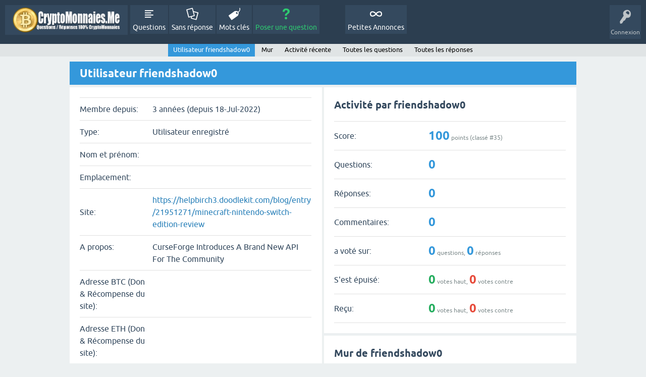

--- FILE ---
content_type: text/html; charset=utf-8
request_url: http://cryptomonnaies.me/index.php?qa=user&qa_1=friendshadow0
body_size: 3321
content:
<!DOCTYPE html>
<html lang="fr">
<!-- Powered by Question2Answer - http://www.question2answer.org/ -->
<head>
<meta charset="utf-8">
<title>Utilisateur friendshadow0 - CryptoMonnaies.me - F.A.Q Crypto-Monnaies</title>
<meta name="viewport" content="width=device-width, initial-scale=1">
<style>
@font-face {
 font-family: 'Ubuntu'; font-weight: normal; font-style: normal;
 src: local('Ubuntu'),
  url('./qa-theme/SnowFlat/fonts/ubuntu-regular.woff2') format('woff2'), url('./qa-theme/SnowFlat/fonts/ubuntu-regular.woff') format('woff');
}
@font-face {
 font-family: 'Ubuntu'; font-weight: bold; font-style: normal;
 src: local('Ubuntu Bold'), local('Ubuntu-Bold'),
  url('./qa-theme/SnowFlat/fonts/ubuntu-bold.woff2') format('woff2'), url('./qa-theme/SnowFlat/fonts/ubuntu-bold.woff') format('woff');
}
@font-face {
 font-family: 'Ubuntu'; font-weight: normal; font-style: italic;
 src: local('Ubuntu Italic'), local('Ubuntu-Italic'),
  url('./qa-theme/SnowFlat/fonts/ubuntu-italic.woff2') format('woff2'), url('./qa-theme/SnowFlat/fonts/ubuntu-italic.woff') format('woff');
}
@font-face {
 font-family: 'Ubuntu'; font-weight: bold; font-style: italic;
 src: local('Ubuntu Bold Italic'), local('Ubuntu-BoldItalic'),
  url('./qa-theme/SnowFlat/fonts/ubuntu-bold-italic.woff2') format('woff2'), url('./qa-theme/SnowFlat/fonts/ubuntu-bold-italic.woff') format('woff');
}
</style>
<link rel="stylesheet" href="./qa-theme/SnowFlat/qa-styles.css?1.8.5">
<style>
.qa-nav-user { margin: 0 !important; }
@media (max-width: 979px) {
 body.qa-template-user.fixed, body[class*="qa-template-user-"].fixed { padding-top: 118px !important; }
 body.qa-template-users.fixed { padding-top: 95px !important; }
}
@media (min-width: 980px) {
 body.qa-template-users.fixed { padding-top: 105px !important;}
}
</style>
<link rel="search" type="application/opensearchdescription+xml" title="CryptoMonnaies.me - F.A.Q Crypto-Monnaies" href="./opensearch.xml">
<script>
var qa_root = '.\/';
var qa_request = 'user\/friendshadow0';
</script>
<script src="./qa-content/jquery-3.5.1.min.js"></script>
<script src="./qa-content/qa-global.js?1.8.5"></script>
<script src="./qa-theme/SnowFlat/js/snow-core.js?1.8.5"></script>
<script type="text/javascript">
if (typeof qa_wysiwyg_editor_config == 'object')
	qa_wysiwyg_editor_config.skin='moono';
</script>
<style type="text/css"></style>
</head>
<body
class="qa-template-user qa-theme-snowflat qa-body-js-off"
>
<script>
var b = document.getElementsByTagName('body')[0];
b.className = b.className.replace('qa-body-js-off', 'qa-body-js-on');
</script>
<div id="qam-topbar" class="clearfix">
<div class="qam-main-nav-wrapper clearfix">
<div class="sb-toggle-left qam-menu-toggle"><i class="icon-th-list"></i></div>
<div class="qam-account-items-wrapper">
<div id="qam-account-toggle" class="qam-logged-out">
<i class="icon-key qam-auth-key"></i>
<div class="qam-account-handle">Connexion</div>
</div>
<div class="qam-account-items clearfix">
<form action="./login?to=user%2Ffriendshadow0" method="post">
<input type="text" name="emailhandle" dir="auto" placeholder="Email ou Pseudo">
<input type="password" name="password" dir="auto" placeholder="Mot de passe">
<div><input type="checkbox" name="remember" id="qam-rememberme" value="1">
<label for="qam-rememberme">Souvenir</label></div>
<input type="hidden" name="code" value="0-1769519807-9a0da27d0a5a45b50d7f5c9c936aee323131f94c">
<input type="submit" value="Connexion" class="qa-form-tall-button qa-form-tall-button-login" name="dologin">
</form>
<div class="qa-nav-user">
<ul class="qa-nav-user-list">
<li class="qa-nav-user-item qa-nav-user-register">
<a href="./register?to=user%2Ffriendshadow0" class="qa-nav-user-link">Inscription</a>
</li>
</ul>
<div class="qa-nav-user-clear">
</div>
</div>
</div> <!-- END qam-account-items -->
</div> <!-- END qam-account-items-wrapper -->
<div class="qa-logo">
<a href="./" class="qa-logo-link" title="CryptoMonnaies.me - F.A.Q Crypto-Monnaies"><img src="https://cryptomonnaies.me/crypto-monnaies.png" alt="CryptoMonnaies.me - F.A.Q Crypto-Monnaies"></a>
</div>
<div class="qa-nav-main">
<ul class="qa-nav-main-list">
<li class="qa-nav-main-item qa-nav-main-questions">
<a href="./questions" class="qa-nav-main-link">Questions</a>
</li>
<li class="qa-nav-main-item qa-nav-main-unanswered">
<a href="./unanswered" class="qa-nav-main-link">Sans réponse</a>
</li>
<li class="qa-nav-main-item qa-nav-main-tag">
<a href="./tags" class="qa-nav-main-link">Mots clés</a>
</li>
<li class="qa-nav-main-item qa-nav-main-ask">
<a href="./ask" class="qa-nav-main-link">Poser une question</a>
</li>
<li class="qa-nav-main-item-opp qa-nav-main-custom-11">
<a href="https://www.annoncescrypto.fr/" class="qa-nav-main-link" target="_blank">Petites Annonces</a>
</li>
</ul>
<div class="qa-nav-main-clear">
</div>
</div>
</div> <!-- END qam-main-nav-wrapper -->
<div class="qa-nav-sub">
<ul class="qa-nav-sub-list">
<li class="qa-nav-sub-item qa-nav-sub-profile">
<a href="./user/friendshadow0" class="qa-nav-sub-link qa-nav-sub-selected">Utilisateur friendshadow0</a>
</li>
<li class="qa-nav-sub-item qa-nav-sub-wall">
<a href="./user/friendshadow0/wall" class="qa-nav-sub-link">Mur</a>
</li>
<li class="qa-nav-sub-item qa-nav-sub-activity">
<a href="./user/friendshadow0/activity" class="qa-nav-sub-link">Activité récente</a>
</li>
<li class="qa-nav-sub-item qa-nav-sub-questions">
<a href="./user/friendshadow0/questions" class="qa-nav-sub-link">Toutes les questions</a>
</li>
<li class="qa-nav-sub-item qa-nav-sub-answers">
<a href="./user/friendshadow0/answers" class="qa-nav-sub-link">Toutes les réponses</a>
</li>
</ul>
<div class="qa-nav-sub-clear">
</div>
</div>
</div> <!-- END qam-topbar -->
<div class="qam-ask-search-box"><div class="qam-ask-mobile"><a href="./ask" class="turquoise">Poser une question</a></div><div class="qam-search-mobile turquoise" id="qam-search-mobile"></div></div>
<div class="qam-search turquoise the-top" id="the-top-search">
<div class="qa-search">
<form method="get" action="./search">
<input type="text" placeholder="Recherche..." name="q" value="" class="qa-search-field">
<input type="submit" value="Recherche" class="qa-search-button">
</form>
</div>
</div>
<div class="qa-body-wrapper">
<div class="qa-main-wrapper">
<div class="qa-main">
<div class="qa-main-heading">
<h1>
Utilisateur friendshadow0
</h1>
</div>
<div class="qa-part-form-profile">
<form method="post" action="./index.php?qa=user&amp;qa_1=friendshadow0">
<table class="qa-form-wide-table">
<tr id="duration">
<td class="qa-form-wide-label">
Membre depuis:
</td>
<td class="qa-form-wide-data">
<span class="qa-form-wide-static">3 années (depuis 18-Jul-2022)</span>
</td>
</tr>
<tr id="level">
<td class="qa-form-wide-label">
Type:
</td>
<td class="qa-form-wide-data">
<span class="qa-form-wide-static">Utilisateur enregistré</span>
</td>
</tr>
<tr id="userfield-1">
<td class="qa-form-wide-label">
Nom et prénom:
</td>
<td class="qa-form-wide-data">
<span class="qa-form-wide-static"></span>
</td>
</tr>
<tr id="userfield-2">
<td class="qa-form-wide-label">
Emplacement:
</td>
<td class="qa-form-wide-data">
<span class="qa-form-wide-static"></span>
</td>
</tr>
<tr id="userfield-3">
<td class="qa-form-wide-label">
Site:
</td>
<td class="qa-form-wide-data">
<span class="qa-form-wide-static"><a href="https://helpbirch3.doodlekit.com/blog/entry/21951271/minecraft-nintendo-switch-edition-review" rel="nofollow" target="_blank">https://helpbirch3.doodlekit.com/blog/entry/21951271/minecraft-nintendo-switch-edition-review</a></span>
</td>
</tr>
<tr id="userfield-4">
<td class="qa-form-wide-label" style="vertical-align:top;">
A propos:
</td>
<td class="qa-form-wide-data">
<span class="qa-form-wide-static">CurseForge Introduces A Brand New API For The Community</span>
</td>
</tr>
<tr id="userfield-5">
<td class="qa-form-wide-label">
Adresse BTC (Don &amp; Récompense du site):
</td>
<td class="qa-form-wide-data">
<span class="qa-form-wide-static"></span>
</td>
</tr>
<tr id="userfield-6">
<td class="qa-form-wide-label">
Adresse ETH (Don &amp; Récompense du site):
</td>
<td class="qa-form-wide-data">
<span class="qa-form-wide-static"></span>
</td>
</tr>
<tr id="userfield-7">
<td class="qa-form-wide-label">
Adresse LTC (Don &amp; Récompense du site):
</td>
<td class="qa-form-wide-data">
<span class="qa-form-wide-static"></span>
</td>
</tr>
<tr id="userfield-8">
<td class="qa-form-wide-label">
Tu participe au concours ? Ton Twitter:
</td>
<td class="qa-form-wide-data">
<span class="qa-form-wide-static"></span>
</td>
</tr>
</table>
</form>
</div>
<div class="qa-part-form-activity">
<h2><span id="activity">Activité par friendshadow0</span></h2>
<table class="qa-form-wide-table">
<tr id="points">
<td class="qa-form-wide-label">
Score:
</td>
<td class="qa-form-wide-data">
<span class="qa-form-wide-static"><span class="qa-uf-user-points">100</span> points (classé #<span class="qa-uf-user-rank">35</span>)</span>
</td>
</tr>
<tr id="questions">
<td class="qa-form-wide-label">
Questions:
</td>
<td class="qa-form-wide-data">
<span class="qa-form-wide-static"><span class="qa-uf-user-q-posts">0</span></span>
</td>
</tr>
<tr id="answers">
<td class="qa-form-wide-label">
Réponses:
</td>
<td class="qa-form-wide-data">
<span class="qa-form-wide-static"><span class="qa-uf-user-a-posts">0</span></span>
</td>
</tr>
<tr id="comments">
<td class="qa-form-wide-label">
Commentaires:
</td>
<td class="qa-form-wide-data">
<span class="qa-form-wide-static"><span class="qa-uf-user-c-posts">0</span></span>
</td>
</tr>
<tr id="votedon">
<td class="qa-form-wide-label">
a voté sur:
</td>
<td class="qa-form-wide-data">
<span class="qa-form-wide-static"><span class="qa-uf-user-q-votes">0</span> questions, <span class="qa-uf-user-a-votes">0</span> réponses</span>
</td>
</tr>
<tr id="votegave">
<td class="qa-form-wide-label">
S'est épuisé:
</td>
<td class="qa-form-wide-data">
<span class="qa-form-wide-static"><span class="qa-uf-user-upvotes">0</span> votes haut, <span class="qa-uf-user-downvotes">0</span> votes contre</span>
</td>
</tr>
<tr id="votegot">
<td class="qa-form-wide-label">
Reçu:
</td>
<td class="qa-form-wide-data">
<span class="qa-form-wide-static"><span class="qa-uf-user-upvoteds">0</span> votes haut, <span class="qa-uf-user-downvoteds">0</span> votes contre</span>
</td>
</tr>
</table>
</div>
<div class="qa-part-message-list">
<h2><span id="wall">Mur de friendshadow0</span></h2>
<div class="qa-error">
<a href="./login?to=user%2Ffriendshadow0">Se connecter</a> ou <a href="./register?to=user%2Ffriendshadow0">S'inscrire</a> pour poster sur ce mur.
</div>
<form name="wallpost" method="post" action="./index.php?qa=user&amp;qa_1=friendshadow0#wall">
<div class="qa-message-list-form">
<input name="qa_click" type="hidden" value="">
<input name="handle" type="hidden" value="friendshadow0">
<input name="start" type="hidden" value="0">
<input name="code" type="hidden" value="0-1769519807-2da580b2359354045aa08035003fb6db63836cbd">
</div>
<div class="qa-message-list" id="wallmessages">
</div> <!-- END qa-message-list -->
</form>
</div>
<p><a href="https://www.binance.com/fr/register?ref=NVP71Y2W" rel="external nofollow" target="blank"><img alt="1ff363ae-e2eb-4c23-b219-035a9c7c70c4.jpg" data-fileid="2992" data-ratio="56.25" data-unique="es74yw3uc" src="https://forumdrone.fr/uploads/monthly_2021_01/1ff363ae-e2eb-4c23-b219-035a9c7c70c4.jpg.3187c7416f159530f3a0e486eb29cb59.jpg" width="400"></a></p>
</div> <!-- END qa-main -->
</div> <!-- END main-wrapper -->
</div> <!-- END body-wrapper -->
<div class="qam-footer-box">
<div class="qam-footer-row">
</div> <!-- END qam-footer-row -->
<div class="qa-footer">
<div class="qa-nav-footer">
<ul class="qa-nav-footer-list">
<li class="qa-nav-footer-item qa-nav-footer-feedback">
<a href="./feedback" class="qa-nav-footer-link">Vos commentaires</a>
</li>
</ul>
<div class="qa-nav-footer-clear">
</div>
</div>
<div class="qa-attribution">
</div>
<div class="qa-attribution">
Powered by <a href="https://twitter.com/cryptomonnaies_">@cryptomonnaies_</a>
</div>
<div class="qa-footer-clear">
</div>
</div> <!-- END qa-footer -->
</div> <!-- END qam-footer-box -->
<iframe data-aa="1296097" src="//acceptable.a-ads.com/1296097" scrolling="no" style="border:0px; padding:0; width:100%; height:100%; overflow:hidden" allowtransparency="true"></iframe>
<div style="position:absolute;overflow:hidden;clip:rect(0 0 0 0);height:0;width:0;margin:0;padding:0;border:0;">
<span id="qa-waiting-template" class="qa-waiting">...</span>
</div>
</body>
<!-- Powered by Question2Answer - http://www.question2answer.org/ -->
</html>
